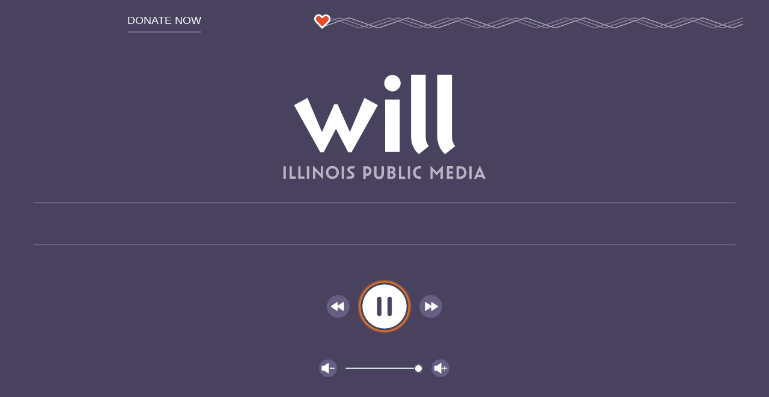

--- FILE ---
content_type: text/css
request_url: https://will.illinois.edu/themes/user/will-2020/css/audioplayer.0fc6358c44aa59732df5.css
body_size: 1867
content:
@import url(https://fonts.googleapis.com/css2?family=Raleway:wght@400..600&family=Source+Sans+3:ital,wght@0,200..800;1,200..800&display=swap);*{border:0;-webkit-box-sizing:border-box;box-sizing:border-box;outline:0;padding:0}.audioplayer{background:#49425f;color:#fff;font-family:Open Sans,Helvetica,Arial,sans-serif;font-size:1rem;line-height:1.3rem}.audioplayer__body{margin:auto;padding:1.5rem;text-align:center;width:100%}@media screen and (min-width:500px){.audioplayer__body{padding:3rem}}.audioplayer__header{display:-webkit-box;display:-ms-flexbox;display:flex;-ms-flex-wrap:nowrap;flex-wrap:nowrap;margin:auto;width:100%}@media screen and (min-width:500px){.audioplayer__header{padding:1rem 0 0 1rem}}.audioplayer__header--donate{display:-webkit-box;display:-ms-flexbox;display:flex;width:40%;-webkit-box-pack:center;-ms-flex-pack:center;justify-content:center;-webkit-box-align:end;-ms-flex-align:end;align-items:flex-end}.audioplayer__header--decorator{background:url(/themes/user/will-2020/css/bundles/images/1deadc1835f8e2d402c3.svg) no-repeat;background-size:auto 100%;height:1.5rem;width:60%}.audioplayer__logo{display:block;margin:auto;max-width:25rem;width:65%}@media screen and (min-width:500px){.audioplayer__logo{margin:1rem auto 2rem;width:80%}}.audioplayer__subtitle{font-size:1.3rem}.audioplayer__title{display:-webkit-box;display:-ms-flexbox;display:flex;-ms-flex-pack:distribute;border-bottom:2px solid #675e83;border-top:2px solid #675e83;justify-content:space-around;margin-bottom:1rem;margin-top:.75rem;padding:.75rem 0}.audioplayer__title,.audioplayer__title--with-image{-webkit-box-orient:vertical;-webkit-box-direction:normal;-ms-flex-direction:column;flex-direction:column}.audioplayer__title--with-image{-webkit-box-align:center;-ms-flex-align:center;align-items:center;-webkit-box-pack:center;-ms-flex-pack:center;justify-content:center}.audioplayer__title--with-image .audioplayer__thumbnail-wrapper{display:-webkit-box;display:-ms-flexbox;display:flex;-webkit-box-orient:horizontal;-webkit-box-direction:normal;-ms-flex-direction:row;flex-direction:row;-webkit-box-pack:justify;-ms-flex-pack:justify;justify-content:space-between}@media screen and (max-width:300px){.audioplayer__thumbnail{display:none}}.audioplayer__thumbnail{-ms-flex-item-align:top;align-self:top;border-radius:7px;height:4rem;margin-right:1rem;margin-top:.25rem;-o-object-fit:cover;object-fit:cover;width:4rem}@media screen and (min-width:500px){.audioplayer__thumbnail{height:5rem;margin-right:1.5rem;width:5rem}}.audioplayer__controls--track{display:-webkit-box;display:-ms-flexbox;display:flex;margin:1rem auto .5rem;width:13rem;-ms-flex-pack:distribute;justify-content:space-around}.audioplayer__controls--track>div{display:-webkit-box;display:-ms-flexbox;display:flex;-webkit-box-align:center;-ms-flex-align:center;align-items:center}@media screen and (min-width:500px){.audioplayer__controls--track{margin:2rem auto}}.audioplayer__controls--volume{color:transparent;display:-webkit-box;display:-ms-flexbox;display:flex;margin:auto;width:80%;-webkit-box-pack:center;-ms-flex-pack:center;justify-content:center;-webkit-box-align:center;-ms-flex-align:center;align-items:center}.audioplayer__controls--voldown{margin-right:.5rem}.audioplayer__controls--volup{margin-left:.5rem}.audioplayer__progressbar,.progressbar{background-color:transparent;border-radius:.3rem;cursor:pointer;height:4px;margin:auto;width:90%}.progressbar__indicator{background-color:#f47a20;border-radius:.3rem;height:100%;left:0;position:relative;width:0}.progressbar__times{display:-webkit-box;display:-ms-flexbox;display:flex;-webkit-box-pack:justify;-ms-flex-pack:justify;justify-content:space-between}.progressbar__times--duration,.progressbar__times--remaining{display:inline-block}.schedule{margin:auto;text-align:left;width:100%}@media screen and (min-width:500px){.schedule{max-width:35rem;padding:1.5rem .5rem}}.schedule__list{color:#e6e6e6;list-style:none;margin:0;width:100%}.schedule__heading{margin-bottom:.5rem}.schedule__heading--next{margin-top:.5rem}.program,.program__item{list-style:none}.program__item{display:-webkit-box;display:-ms-flexbox;display:flex;-webkit-box-orient:vertical;-webkit-box-direction:normal;-ms-flex-direction:column;flex-direction:column;-ms-flex-pack:distribute;justify-content:space-around;-webkit-box-align:start;-ms-flex-align:start;align-items:flex-start}@media screen and (min-width:500px){.program__item{-webkit-box-orient:horizontal;-webkit-box-direction:normal;-ms-flex-direction:row;flex-direction:row}}.program__item--neighbors{-webkit-box-orient:vertical;-webkit-box-direction:normal;-ms-flex-direction:column;flex-direction:column;margin-bottom:.5rem;-webkit-box-align:baseline;-ms-flex-align:baseline;align-items:baseline}@media screen and (min-width:300px){.program__item--neighbors{-webkit-box-orient:horizontal;-webkit-box-direction:normal;-ms-flex-direction:row;flex-direction:row}}.program__time{color:#d2dde3;font-size:.8rem}@media screen and (min-width:500px){.program__time{font-size:1rem}}.song{display:none;list-style:none;margin-left:1rem}.schedule__list .playlist{display:-webkit-box;display:-ms-flexbox;display:flex;margin-top:1rem;-webkit-box-orient:vertical;-webkit-box-direction:normal;-ms-flex-direction:column;flex-direction:column;-ms-flex-pack:distribute;justify-content:space-around;-webkit-box-align:center;-ms-flex-align:center;align-items:center}@media screen and (min-width:500px){.schedule__list .playlist{-webkit-box-orient:horizontal;-webkit-box-direction:normal;-ms-flex-direction:row;flex-direction:row}}.button,.button__icon{background-color:transparent}.button{cursor:pointer}.button:focus,.button:hover{outline:none}.button:focus>.button__icon,.button:hover>.button__icon{-webkit-box-shadow:0 0 3px 3px #f47a20;box-shadow:0 0 3px 3px #f47a20;padding:2px}.button__icon{border-radius:50%;display:block}.button__icon--fast-forward,.button__icon--rewind{height:2.5rem;margin:.3rem;width:2.5rem}.button__icon--playPause{height:4rem;margin:5px 8px;width:4rem}@media screen and (min-width:500px){.button__icon--playPause{height:5rem;margin-bottom:10px;margin-top:10px;width:5rem}}.button__icon--volume-down,.button__icon--volume-up{height:2rem;margin:5px;width:2rem}.audioplayer__controls--volume-slider{-webkit-appearance:none;background-color:transparent;display:block;margin:5.4px 0;max-width:70%}.audioplayer__controls--volume-slider:focus{background-color:transparent;-webkit-box-shadow:0 0 3px 3px #f47a20;box-shadow:0 0 3px 3px #f47a20;padding:4px 0}.audioplayer__controls--volume-slider::-webkit-slider-runnable-track{background:#d2dde3;border-radius:2.4px;cursor:pointer;height:2px}.audioplayer__controls--volume-slider::-webkit-slider-thumb{-webkit-appearance:none;background:#fff;border:2px solid #675e83;border-radius:50%;cursor:pointer;height:15px;margin-top:-5.4px;width:15px}.audioplayer__controls--volume-slider::-moz-range-track{background:#d2dde3;border-radius:2.4px;cursor:pointer;height:2px}.audioplayer__controls--volume-slider::-moz-range-thumb{background:#fff;border:2px solid #675e83;border-radius:50%;cursor:pointer;height:15px;width:15px}.audioplayer__controls--volume-slider::-ms-track{background:transparent;border-color:transparent;border-width:9px 0;color:transparent;cursor:pointer;height:2px}.audioplayer__controls--volume-slider::-ms-fill-lower{background:#675e83;border-radius:4.8px}.audioplayer__controls--volume-slider::-ms-fill-upper{background:#d2dde3;border-radius:4.8px}.audioplayer__controls--volume-slider::-ms-thumb{background:#fff;border:2px solid #675e83;border-radius:50%;cursor:pointer;height:15px;width:15px}.h1{font-size:1.32rem;font-weight:400;line-height:1.56rem}@media screen and (min-width:500px){.h1{font-size:1.65rem;line-height:2.21rem}}.h1--with-thumbnail{margin-top:0;text-align:left}@media screen and (max-width:500px){.h1--with-thumbnail{font-size:1.1rem;font-weight:400;line-height:1.3rem}}.h2,.schedule__heading{font-size:1.1rem;font-weight:400}.link{border-bottom:3px solid #675e83;display:block;padding-bottom:.5rem}.link:focus,.link:hover{color:#f47a20}.link:focus{outline:2px solid #f47a20}@media screen and (min-width:500px){.link{font-size:1.1rem}}.link--donate{background:transparent;color:#fff;display:block;text-decoration:none;-webkit-transition:all .5s ease-out;transition:all .5s ease-out}.link--donate:focus,.link--donate:hover{color:#f47a20}.link--donate:focus{outline:2px solid #f47a20}.link--playlist{border:none}.link--playlist,.link--schedule{display:-webkit-box;display:-ms-flexbox;display:flex;margin-top:1.5rem;width:100%;-webkit-box-pack:center;-ms-flex-pack:center;color:#d2dde3;justify-content:center}.link--transcript{border:none;color:#fff}.text--uppercase{text-transform:uppercase}.audioplayer--illinoissoul,.audioplayer--newscast{background-color:#201b2f}.audioplayer--illinoisclassical{background:none;color:#fff}.audioplayer--illinoisclassical .audioplayer__title{border-color:#fff}.audioplayer--illinoisclassical .button:focus>.button__icon,.audioplayer--illinoisclassical .button:hover>.button__icon{-webkit-box-shadow:0 0 3px 3px #fff;box-shadow:0 0 3px 3px #fff}@media(min-width:768px){.audioplayer--illinoissoul.audioplayer--masthead{background-color:transparent;border-bottom-left-radius:0!important;border-top-left-radius:0!important}}.audioplayer--light{background-color:#fff;color:#332e2e}.audioplayer--light .link--playlist,.audioplayer--light .program,.audioplayer--light .program__time,.audioplayer--light .schedule__list{color:#332e2e}

--- FILE ---
content_type: image/svg+xml
request_url: https://will.illinois.edu/themes/user/audioplayer/dist/assets/ipm-will_logo.svg
body_size: 1043
content:
<svg xmlns="http://www.w3.org/2000/svg" viewBox="0 0 409.9 190.5"><path d="M145.9 103.7l24.8-58.3 22.9 12.3-44.9 80.5H143L122.2 98l-21 40.2h-5.7L50.6 57.7l22.9-12.3 24.8 58.3 20.8-47.4h5.9l20.9 47.4zm86.6-83.5c0 7.6-6.4 14-14 14s-14-6.4-14-14 6.4-14 14-14c7.5 0 14 6.4 14 14zM231 137.1h-25V48h25v89.1zm44.2-25.6c0 6.8 2.1 12.1 5.3 16.1l-17 13.8c-8.1-7.4-13.3-17.8-13.3-29.9V6h25v105.5zm44.9 0c0 6.8 2.1 12.1 5.3 16.1l-17.1 13.8c-8.1-7.4-13.3-17.8-13.3-29.9V6h25v105.5z" fill="#fff"/><path d="M36.3 161.9h-3.6c-.1 0-.2.1-.2.2V183c0 .1.1.2.2.2h3.6c.1 0 .2-.1.2-.2v-20.9c.1-.1 0-.2-.2-.2zm16.8 17.5H47v-17.3c0-.1-.1-.2-.2-.2h-3.6c-.1 0-.2.1-.2.2V183c0 .1.1.2.2.2h10.5c.1 0 .1 0 .2-.1 0 0 .1-.1 0-.2l-.6-3.4c0-.1 0-.1-.2-.1zm14.8 0h-6.1v-17.3c0-.1-.1-.2-.2-.2H58c-.1 0-.2.1-.2.2V183c0 .1.1.2.2.2h10.5c.1 0 .1 0 .2-.1 0 0 .1-.1 0-.2l-.6-3.4c0-.1 0-.1-.2-.1zm8.5-17.5h-3.6c-.1 0-.2.1-.2.2V183c0 .1.1.2.2.2h3.6c.1 0 .2-.1.2-.2v-20.9c0-.1-.1-.2-.2-.2zm23.5 0h-3.4c-.1 0-.2.1-.2.2v12.6l-12.9-13.6c-.1-.1-.2-.1-.2-.1-.1 0-.1.1-.1.2V183c0 .1.1.2.2.2h3.4c.1 0 .2-.1.2-.2v-12.6l12.9 13.5s.1.1.2.1h.1c.1 0 .1-.1.1-.2v-21.7c-.1-.1-.2-.2-.3-.2zm16.2-.4c-6.4 0-11.1 4.6-11.1 11s4.8 11.2 11.1 11.2 11-4.8 11-11.2c0-6.5-4.5-11-11-11zm0 18.1c-4 0-6.9-3-6.9-7.2 0-4 2.9-7 6.9-7s6.9 2.9 6.9 7c0 4.2-2.9 7.2-6.9 7.2zm19.7-17.7h-3.6c-.1 0-.2.1-.2.2V183c0 .1.1.2.2.2h3.6c.1 0 .2-.1.2-.2v-20.9c.1-.1 0-.2-.2-.2zm13.1 3.9h3.9c.1 0 .2-.1.2-.2s1.6-3.4 1.6-3.4v-.2s-.1-.1-.2-.1h-5.8c-4.5 0-7 2.1-7 5.6 0 2.5 1 3.7 2.9 5.2l3.2 2.5c.9.7 1.6 1.4 1.6 2.4 0 1.1-1 1.7-3 1.7h-4.7c-.1 0-.2.1-.2.2l-1.5 3.4v.2s.1.1.2.1h6.4c4.5 0 7-2 7-5.6 0-2.6-1.4-4.1-2.9-5.2l-3.2-2.5c-1-.7-1.6-1.3-1.6-2.4 0-1.4 1.7-1.7 3.1-1.7zm25.6-3.9h-5.4c-.1 0-.2.1-.2.2v21.3c0 .1.1.2.2.2h3.6c.1 0 .2-.1.2-.2v-5h1.5c5.1 0 8.4-3.3 8.4-8.3.1-4.9-3.3-8.2-8.3-8.2zm-1.5 3.9h1.3c2.7 0 4.4 1.7 4.4 4.3 0 2.7-1.7 4.4-4.4 4.4H173v-8.7zm30.5-3.9h-3.6c-.1 0-.2.1-.2.2v13.2c0 2.8-1.7 4.6-4.2 4.6s-4.2-1.8-4.2-4.6v-13.2c0-.1-.1-.2-.2-.2h-3.6c-.1 0-.2.1-.2.2v13.4c0 5.1 3.3 8.5 8.2 8.5 4.9 0 8.3-3.4 8.3-8.5v-13.4c-.1-.1-.2-.2-.3-.2zm17.4 10.4c1.7-.9 2.6-2.4 2.6-4.3 0-3.8-2.7-6.1-7-6.1h-6.3c-.1 0-.2.1-.2.2v21.3c0 .1.1.2.2.2h6.5c4.3 0 7.4-2.7 7.4-6.5-.1-2.2-1.1-3.8-3.2-4.8zm-4.6-1.6h-2.2v-5.1h2.2c1.8 0 3 1 3 2.5 0 1.6-1.2 2.6-3 2.6zm-2.2 3.4h2.4c2.1 0 3.4 1.1 3.4 2.9 0 1.8-1.3 2.9-3.4 2.9h-2.4v-5.8zm25.7 5.6h-6.2v-17.5c0-.1-.1-.2-.2-.2h-3.6c-.1 0-.2.1-.2.2v21.3c0 .1.1.2.2.2h10.6c.1 0 .1 0 .2-.1 0 0 .1-.1 0-.2l-.6-3.5c0-.2-.1-.2-.2-.2zm8.6-17.8h-3.6c-.1 0-.2.1-.2.2v21.3c0 .1.1.2.2.2h3.6c.1 0 .2-.1.2-.2v-21.3c0-.1-.1-.2-.2-.2zm16.4 3.9h1.8c.1 0 .2-.1.2-.2l.6-3.5v-.2s-.1-.1-.2-.1h-2.6c-6.5 0-10.8 4.3-10.8 10.8 0 6.5 4.3 10.9 10.8 10.9h2.6c.1 0 .1 0 .2-.1 0 0 .1-.1 0-.2l-.6-3.5c0-.1-.1-.2-.2-.2h-1.8c-4.1 0-6.9-2.8-6.9-7 0-3.9 2.8-6.7 6.9-6.7zm39.3-4.6l-10.2 11-10.3-11c-.1-.1-.2-.1-.2-.1-.1 0-.1.1-.1.2v22c0 .1.1.2.2.2h3.6c.1 0 .2-.1.2-.2v-12.8l6.4 6.9c.1.1.2.1.3 0l6.4-6.9v12.8c0 .1.1.2.2.2h3.6c.1 0 .2-.1.2-.2v-22c0-.1-.1-.2-.1-.2s-.1 0-.2.1zm17.3 4.6c.1 0 .2-.1.2-.2l.6-3.5v-.2s-.1-.1-.2-.1h-10.6c-.1 0-.2.1-.2.2v21.3c0 .1.1.2.2.2H322c.1 0 .1 0 .2-.1 0 0 .1-.1 0-.2l-.6-3.5c0-.1-.1-.2-.2-.2h-6.2v-5.1h6.2c.1 0 .2-.1.2-.2v-3.5c0-.1-.1-.2-.2-.2h-6.2v-4.8h6.2zm12.5-3.9H328c-.1 0-.2.1-.2.2v21.3c0 .1.1.2.2.2h5.9c6.5 0 10.9-4.4 10.9-10.9s-4.4-10.8-10.9-10.8zm-2.1 3.9h1.7c4.3 0 7.1 2.7 7.1 6.8 0 4.3-2.7 7-7.1 7h-1.7v-13.8zm21.9-3.9H350c-.1 0-.2.1-.2.2v21.3c0 .1.1.2.2.2h3.6c.1 0 .2-.1.2-.2v-21.3c.1-.1 0-.2-.1-.2zm14-.7c0-.1-.1-.1-.2-.1s-.2.1-.2.1l-9.7 22v.2c0 .1.1.1.2.1h3.8c.1 0 .2-.1.2-.1l1.2-2.9h9l1.2 2.9c0 .1.1.1.2.1h3.8c.1 0 .1 0 .2-.1v-.2l-9.7-22zm2.7 15.7h-6l2.9-7.2 3.1 7.2z" fill="#b8b3c5"/></svg>

--- FILE ---
content_type: image/svg+xml
request_url: https://will.illinois.edu/themes/user/audioplayer/dist/assets/forward.svg
body_size: 52
content:
<svg xmlns="http://www.w3.org/2000/svg" viewBox="0 0 76 76"><circle cx="38" cy="38" r="36" fill="#675e83"/><path d="M61.1 38c0 .6-.3 1.2-.8 1.5L42.6 51.3c-.3.2-.7.3-1 .3s-.6-.1-.9-.2c-.6-.3-1-.9-1-1.6v-9.6L23 51.3c-.3.2-.6.3-1 .3-.3 0-.6-.1-.9-.2-.6-.3-1-.9-1-1.6V26.2c0-.7.4-1.3 1-1.6s1.3-.3 1.9.1l16.7 11.1v-9.6c0-.7.4-1.3 1-1.6s1.3-.3 1.9.1l17.7 11.8c.5.3.8.9.8 1.5z" fill="#fff"/></svg>

--- FILE ---
content_type: image/svg+xml
request_url: https://will.illinois.edu/themes/user/audioplayer/dist/assets/backward.svg
body_size: 57
content:
<svg xmlns="http://www.w3.org/2000/svg" viewBox="0 0 76 76"><circle cx="38" cy="38" r="36" fill="#675e83"/><path d="M14.9 38c0-.6.3-1.2.8-1.5l17.7-11.8c.3-.2.7-.3 1-.3s.6.1.9.2c.6.3 1 .9 1 1.6v9.6L53 24.7c.3-.2.6-.3 1-.3.3 0 .6.1.9.2.6.3 1 .9 1 1.6v23.6c0 .7-.4 1.3-1 1.6s-1.3.3-1.9-.1L36.3 40.2v9.6c0 .7-.4 1.3-1 1.6s-1.3.3-1.9-.1L15.7 39.5c-.5-.4-.8-.9-.8-1.5z" fill="#fff"/></svg>

--- FILE ---
content_type: text/javascript
request_url: https://will.illinois.edu/themes/user/will-2020/js/audio-config.chunk.f91531dd532d66822df9.js
body_size: 673
content:
"use strict";(self.webpackChunkipm=self.webpackChunkipm||[]).push([[446],{3592:function(o,e,t){t.d(e,{N:function(){return r}});class r{constructor(o={}){this.ContainerSelector=o.ContainerSelector?o.ContainerSelector:".audioplayer__controls--playpause",this.IconSelector=o.IconSelector?o.IconSelector:".js-audio-playpause-icon",this.PlayIconPath=o.PlayIconPath?o.PlayIconPath:"/themes/user/audioplayer/dist/assets/play.svg",this.PauseIconPath=o.PauseIconPath?o.PauseIconPath:"/themes/user/audioplayer/dist/assets/pause.svg"}}},7975:function(o,e,t){t.d(e,{AudioplayerConfig:function(){return c}});var r=t(3592);class n{constructor(){this.IconSelector="",this.ContainerSelector=""}}class i{constructor(){this.ContainerSelector=".audioplayer__progressbar",this.ElapsedContainerSelector=".progressbar__times--elapsed",this.IndicatorContainerSelector=".progressbar__indicator",this.DurationContainerSelector=".progressbar__times--duration"}}class s{constructor(){this.ContainerSelector=".song",this.ArtistContainerSelector=".song__info--artist",this.ComposerContainerSelector=".song__info--composer",this.ConductorContainerSelector=".song__info--conductor",this.EnsembleContainerSelector=".song__info--ensemble",this.SoloistContainerSelector=".song__info--soloists",this.TrackNameContainerSelector=".song__info--track",this.ApiResponsePaddingMillis=15e3}}class l{constructor(){this.SongConfig=new s,this.ContainerSelector=".program",this.NameContainerSelector=".program__name",this.TimeContainerSelector=".program__time"}}class a{constructor(){this.ScheduleType="";let o=new l;o.ContainerSelector=".program__now",this.NowConfig=o;let e=new l;e.ContainerSelector=".program__next",this.NextConfig=e,this.DefaultIntervalMillis=5e3,this.RetryIntervalMillis=this.DefaultIntervalMillis,this.MaxIntervalMillis=3e5}}class c{constructor(o="{}"){const e=JSON.parse(o);this.FastForwardButtonConfig=new n,this.PlayButtonConfig=new r.N(e.PlayButtonConfig),this.ProgressbarConfig=new i,this.RewindButtonConfig=new n,this.VolumeDownButtonConfig=new n,this.VolumeSliderConfig=new n,this.VolumeUpButtonConfig=new n,this.ScheduleConfig=new a,this.ContainerSelector=e.containerSelector?e.containerSelector:".js-audio-src",this.FastForwardButtonConfig.ContainerSelector=".audioplayer__controls--forward",this.PlaylistSourceAttribute=e.playlistSourceAttribute?e.playlistSourceAttribute:"data-src",this.PrerollSourceAttribute=e.prerollSourceAttribute?e.prerollSourceAttribute:"data-preroll",this.PrerollCookie=e.prerollCookie?e.prerollCookie:"illinoispublicmedia_preroll_listened",this.PrerollCooldownSeconds=e.prerollCooldownSeconds?e.prerollCooldownSeconds:3600,this.RewindButtonConfig.ContainerSelector=".audioplayer__controls--rewind",this.VolumeSliderConfig.ContainerSelector=".audioplayer__controls--volume-slider",this.VolumeDownButtonConfig.ContainerSelector=".audioplayer__controls--voldown",this.VolumeUpButtonConfig.ContainerSelector=".audioplayer__controls--volup"}}}}]);

--- FILE ---
content_type: image/svg+xml
request_url: https://will.illinois.edu/themes/user/audioplayer/dist/assets/volume-down.svg
body_size: 35
content:
<svg xmlns="http://www.w3.org/2000/svg" viewBox="0 0 52 52"><circle cx="26" cy="26" r="24" fill="#675e83"/><path d="M9 30.3c0 1.4 1 2.5 2.4 2.5h5l10 7.1c.2.1.4.2.6.2.6 0 1.1-.5 1.1-1.2v-26c0-.6-.5-1.1-1.1-1.2-.2 0-.4.1-.6.2l-10 7.1h-5C10 19 9 20.2 9 21.5v8.8zm21.4-5.5h13v2.3h-13v-2.3z" fill="#fff"/></svg>